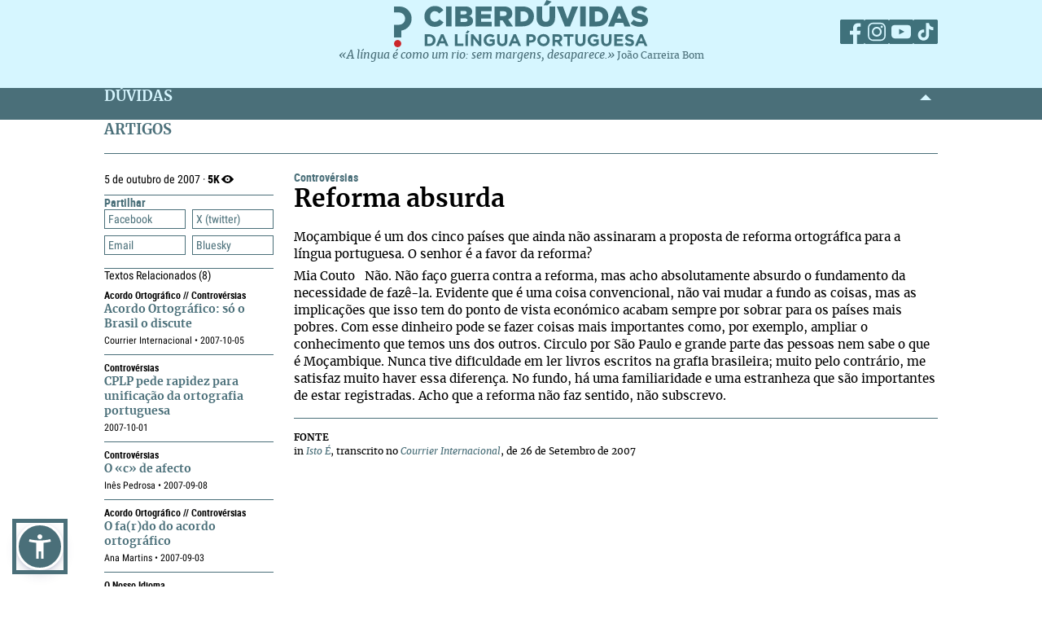

--- FILE ---
content_type: text/html; charset=UTF-8
request_url: https://ciberduvidas.iscte-iul.pt/artigos/rubricas/controversias/reforma-absurda/1423
body_size: 43581
content:



	

<!DOCTYPE html>

<html lang="pt">
    

<head>

    <title>Reforma absurda - Controvérsias - Ciberdúvidas da Língua Portuguesa</title>

    
        
            <link rel="stylesheet" href="/assets/css/article.css">
        
    

    
    
    

    <meta property="og:url" content="/artigos/rubricas/controversias/reforma-absurda/1423">
    <meta property="og:type" content="article">
    <meta property="og:locale" content="pt_PT">
    <meta property="og:site_name" content="Ciberdúvidas da Língua Portuguesa">
    
        
            <meta property="og:title" content="Reforma absurda">
            <meta name="twitter:title" content="Reforma absurda" />
        
            <meta property="og:description" content="&lt;p style=&quot;text-align: justify;&quot;&gt;Moçambique é um dos cinco países que ainda não assinaram a proposta de reforma ortográfica para a língua portuguesa. O senhor é a favor da reforma?&lt;/p&gt;
&lt;p style=&quot;text-align: justify;&quot;&gt;Mia Couto   Não. Não faço guerra contra a reforma, mas acho absolutamente absurdo o fundamento da necessidade de fazê-la. Evidente que é uma coisa convencional, não vai mudar a fundo as coisas, mas as implicações que isso tem do ponto de vista económico acabam sempre por sobrar para os países mais pobres. Com esse dinheiro pode se ...&lt;/p&gt;">
            <meta name="twitter:description" content="&lt;p style=&quot;text-align: justify;&quot;&gt;Moçambique é um dos cinco países que ainda não assinaram a proposta de reforma ortográfica para a língua portuguesa. O senhor é a favor da reforma?&lt;/p&gt;
&lt;p style=&quot;text-align: justify;&quot;&gt;Mia Couto   Não. Não faço guerra contra a reforma, mas acho absolutamente absurdo o fundamento da necessidade de fazê-la. Evidente que é uma coisa convencional, não vai mudar a fundo as coisas, mas as implicações que isso tem do ponto de vista económico acabam sempre por sobrar para os países mais pobres. Com esse dinheiro pode se ...&lt;/p&gt;" />
        
            <meta property="og:image" content="">
            <meta name="twitter:image" content="" />
        
            <meta property="og:card" content="">
            <meta name="twitter:card" content="" />
        
    
    
    
    

    <!-- Meta values -->
    <meta charset="utf-8">
    <meta http-equiv="X-UA-Compatible" content="IE=edge">
    <meta name="viewport" content="width=device-width, initial-scale=1">
    <meta name="description" content="Tudo, aqui, à volta da língua portuguesa – o idioma oficial de Angola, Brasil, Cabo Verde, Guiné-Bissau, Moçambique, Portugal, São Tomé e Príncipe e Timor-Leste.">
    <meta name="keywords" content="Ciberdúvidas, Língua Portuguesa, Português, Acordo Ortográfico, Dúvidas, Perguntas, Respostas">
    <meta name="author" content="Ciberdúvidas/ISCTE-IUL">
    <meta name="google-site-verification" content="MTbFtzD7PB6jy8egHCWrfJ8KUsl_u5stItyI2KSCjc8" />

    <!-- Humans.txt & Robots.txt -->
    <link rel="author" href="humans.txt" />
    <link rel="robots" href="robots.txt" />

    <!-- Favicon -->
    <link rel="shortcut icon" type="image/png" href="/favicon.ico" />

    <!-- Material Design Icons -->
    <!-- bootstrap-datetimepicker.min.js style sheet -->

    <!-- My styles -->
    
    <link rel="stylesheet"  href="/assets/css/reset.css">

    <!-- Import for JQuery (this is the only javascript being imported here) -->
    <script type="text/javascript" src="/assets/js/jquery-1.9.0.min.js" ></script>
    <script type="text/javascript" src="/assets/js/sienna.min.js" ></script>
    <script type="text/javascript" src="/javascriptRoutes"></script>

</head>


    <body>
    <script type="text/javascript" src="/assets/js/sharer.min.js"></script>
    <script type="text/javascript" src="/assets/js/urlBase64ToUint8array.js"></script>
    <script type="text/javascript" src="/assets/js/web-push.js"></script>
    <script type="text/javascript" src="/assets/js/body.js"></script>
    <script type="text/javascript">
        function newSelected(selectedText){
            var url = window.location.href;
            var date = new Date();
            var day = date.getDate();
            var month = date.getMonth() + 1;
            var year = date.getFullYear();
            if(day < 10){
                day='0'+day;
            }

            if(month < 10){
                month = '0' + month;
            }

            var newSelected = "'" + selectedText + "'\n\n" +
            "in Ciberdúvidas da Língua Portuguesa, " + url + " [consultado em " + day + "-" + month + "-" + year + "]";
            // e.clipboardData is initially empty, but we can set it to the
            // data that we want copied onto the clipboard.

            return newSelected;
        }

        $(document).ready(function(){
            window.body = new Body();
            window.body.init();
        });

        
            $(document).ready(function(){
                setupClickableBehaviour();

                // $('.date-picker').datetimepicker({pickTime:false, language:'pt'});
                // $('.date-time-picker').datetimepicker({language:'pt'});

                $('.centered').center();

                adjustImagesInWrappers();

                setAdTracker();

                //var alert = "Relembramos que pode copiar e redistribuir o material disponibilizado neste site, mas deve atribuir o devido crédito e não usar para fins comerciais. Para mais detalhes consulte <a href='https://creativecommons.org/licenses/by-nc-nd/2.5/pt' target='_blank'>https://creativecommons.org/licenses/by-nc-nd/2.5/pt</a>";

                /*$("body").bind("copy", function(e){
                    bootbox.alert(alert);
                });

                $("body").bind("cut", function(){
                    bootbox.alert(alert);
                });*/

                document.addEventListener('copy', function(e) {
                    var selectedText = ""
                    if (window.getSelection){ // all modern browsers and IE9+
                        selectedText = window.getSelection().toString()
                    }

                    e.clipboardData.setData('text/plain', newSelected(selectedText));
                    //e.clipboardData.setData('text/html', newSelected);

                    // This is necessary to prevent the current document selection from
                    // being written to the clipboard.
                    e.preventDefault();
                });

                // Overwrite what is copied to the clipboard.
                document.addEventListener('cut', function(e) {
                    var selectedText = ""
                    if (window.getSelection){ // all modern browsers and IE9+
                        selectedText = window.getSelection().toString()
                    }

                    e.clipboardData.setData('text/plain', newSelected(selectedText));
                    //e.clipboardData.setData('text/html', newSelected);

                    // This is necessary to prevent the current document selection from
                    // being written to the clipboard.
                    e.preventDefault();
                });
            });
        
    </script>
        <div class="body-content">
            

            

<script type="text/javascript">
    function dismissWarningMessage(elem){
        jsRoutes.controllers.ApplicationController.dismissWarningMessage().ajax({
            type: "POST"
        })
        .done(function(data){
            $(elem).parent().parent().hide();
        });
    }
</script>


            

<header>
    
    <nav id="topNavbar">
        <div class="innerContainer">
            <div class="content">
                <div class="wrapper">
                    <div class="logoWrapper">
                        <a href="/" title="Índice">
                            <img src="/assets/img/2025/Ciberduvidas_Logo.svg"
                            alt="Ciberdúvidas - O portal de dúvidas da língua Portuguesa" title="Ciberdúvidas - O portal de dúvidas da língua Portuguesa"
                            class="logo-lg img-responsive">
                        </a>
                    </div>
                    <div class="socialLinks">
                        <ul>
                            <li><a href="https://www.facebook.com/ciberduvidas" target="_blank" title="Facebook"><span
                            class="fb"></span></a></li>
                            <li><a href="https://www.instagram.com/ciberduvidaslinguaportuguesa/" target="_blank"
                            title="Instagram"><span class="insta"></span></a></li>
                            <li><a href="https://www.youtube.com/@ciberduvidasdalinguaportug4841" target="_blank"
                            title="youtube"><span class="youtube"></span></a></li>
                            <li><a href="https://www.tiktok.com/@ciberduvidas" target="_blank"
                            title="tiktok"><span class="tiktok"></span></a></li>
                        </ul>
                    </div>
                </div>
                <div class="quoteBox">
                    <a href="/aberturas/a-lingua-e-como-um-rio/169" title="A língua é como um rio">«A língua é como um rio: sem margens, desaparece.»</a>
                    <a href="/autores/joao-carreira-bom/326"><span class="authorA">João Carreira Bom</span></a>
                </div>
            </div>
        </div>
    </nav>
</header>

            


            <div id="conteudo-principal">
                
        <section class="accordion duvidas list" id="searchSection">
            <div class="innerContainer">
                <div class="content">
                    <header>
                        <h2>DÚVIDAS</h2>
                        <span class="arrow aligned"></span>
                    </header>
                    <div class="holder closed"></div>
                </div>
            </div>
        </section>
        <section class="accordion list artigos">
            <div class="innerContainer">
                <div class="content">
                    <header>
                        <h2>ARTIGOS</h2>
                    </header>
                    <div class="main">
                        <nav class="innerPageNav">
                            <a href="#" class="closeNav"></a>
                            <div class="navContainer">
                                <div class="credits">
                                    <p class="by">
                                        
                                            
                                        
                                    </p>
                                    <p class="date">5
                                        de outubro de 2007 · <span class="nr-views">5K</span></p>
                                </div>
                                <div class="moreTexts">
                                    <div class="dropdown share">
                                        <div class="dropdownHeader">
                                            <p>Partilhar</p>
                                            <span class="arrow"></span>
                                        </div>
                                        <div class="shareBtns dropdownContent">
                                            <div data-sharer="facebook" data-title="Reforma absurda" data-subject=""  data-hashtag="" data-url="https://ciberduvidas.iscte-iul.pt/artigos/rubricas/controversias/reforma-absurda/1423">Facebook</div>
<div data-sharer="x" data-title="Reforma absurda" data-subject="" data-hashtag="" data-url="https://ciberduvidas.iscte-iul.pt/artigos/rubricas/controversias/reforma-absurda/1423">X (twitter)</div>
<div data-sharer="email" data-title="Reforma absurda" data-subject="" data-url="https://ciberduvidas.iscte-iul.pt/artigos/rubricas/controversias/reforma-absurda/1423">Email</div>
<div data-sharer="bluesky" data-title="Reforma absurda" data-subject="" data-hashtag="" data-url="https://ciberduvidas.iscte-iul.pt/artigos/rubricas/controversias/reforma-absurda/1423">Bluesky</div>
                                        </div>
                                    </div>
                                    
                                        <div class="dropdown related">
                                            <div class="dropdownHeader">
                                                <p>Textos Relacionados <span class="count">(8)</span></p>
                                            </div>
                                            <div class="relatedArticles">
                                                
                                                    <ul>
                                                        
                                                            <li>
                                                                <a href="#"></a>
                                                                <div>
                                                                    <div class="category">
                                                                        Acordo Ortográfico
                                                                        
                                                                            //
                                                                            Controvérsias
                                                                        
                                                                    </div>
                                                                    <a href="/artigos/1433"  title="Acordo Ortográfico:  só o Brasil o discute">Acordo Ortográfico:  só o Brasil o discute</a>
                                                                    <p><span class="date">
                                                                        
                                                                            Courrier Internacional  • 
                                                                        
                                                                        
                                                                            2007-10-05
                                                                        
                                                                    </span></p>
                                                                </div>
                                                            </li>
                                                        
                                                            <li>
                                                                <a href="#"></a>
                                                                <div>
                                                                    <div class="category">
                                                                        Controvérsias
                                                                        
                                                                    </div>
                                                                    <a href="/artigos/1414"  title="CPLP pede rapidez para unificação da ortografia portuguesa">CPLP pede rapidez para unificação da ortografia portuguesa</a>
                                                                    <p><span class="date">
                                                                        
                                                                        
                                                                            2007-10-01
                                                                        
                                                                    </span></p>
                                                                </div>
                                                            </li>
                                                        
                                                            <li>
                                                                <a href="#"></a>
                                                                <div>
                                                                    <div class="category">
                                                                        Controvérsias
                                                                        
                                                                    </div>
                                                                    <a href="/artigos/1365"  title="O «c» de afecto">O «c» de afecto</a>
                                                                    <p><span class="date">
                                                                        
                                                                            Inês Pedrosa  • 
                                                                        
                                                                        
                                                                            2007-09-08
                                                                        
                                                                    </span></p>
                                                                </div>
                                                            </li>
                                                        
                                                            <li>
                                                                <a href="#"></a>
                                                                <div>
                                                                    <div class="category">
                                                                        Acordo Ortográfico
                                                                        
                                                                            //
                                                                            Controvérsias
                                                                        
                                                                    </div>
                                                                    <a href="/artigos/1344"  title="O fa(r)do do acordo ortográfico">O fa(r)do do acordo ortográfico</a>
                                                                    <p><span class="date">
                                                                        
                                                                            Ana Martins  • 
                                                                        
                                                                        
                                                                            2007-09-03
                                                                        
                                                                    </span></p>
                                                                </div>
                                                            </li>
                                                        
                                                            <li>
                                                                <a href="#"></a>
                                                                <div>
                                                                    <div class="category">
                                                                        O nosso idioma
                                                                        
                                                                    </div>
                                                                    <a href="/artigos/1342"  title="Sobre a natureza fonológica da ortografia portuguesa">Sobre a natureza fonológica da ortografia portuguesa</a>
                                                                    <p><span class="date">
                                                                        
                                                                            Maria Helena Mira Mateus  • 
                                                                        
                                                                        
                                                                            2007-08-30
                                                                        
                                                                    </span></p>
                                                                </div>
                                                            </li>
                                                        
                                                            <li>
                                                                <a href="#"></a>
                                                                <div>
                                                                    <div class="category">
                                                                        Acordo Ortográfico
                                                                        
                                                                            //
                                                                            Controvérsias
                                                                        
                                                                    </div>
                                                                    <a href="/artigos/1341"  title="Ruídos lingüísticos (com trema, por enquanto)">Ruídos lingüísticos (com trema, por enquanto)</a>
                                                                    <p><span class="date">
                                                                        
                                                                        
                                                                            2007-08-30
                                                                        
                                                                    </span></p>
                                                                </div>
                                                            </li>
                                                        
                                                            <li>
                                                                <a href="#"></a>
                                                                <div>
                                                                    <div class="category">
                                                                        Acordo Ortográfico
                                                                        
                                                                            //
                                                                            Notícias
                                                                        
                                                                    </div>
                                                                    <a href="/artigos/1337"  title="Portugal quer adiar por dez anos  entrada em vigor do Acordo Ortográfico">Portugal quer adiar por dez anos  entrada em vigor do Acordo Ortográfico</a>
                                                                    <p><span class="date">
                                                                        
                                                                        
                                                                            2007-08-29
                                                                        
                                                                    </span></p>
                                                                </div>
                                                            </li>
                                                        
                                                            <li>
                                                                <a href="#"></a>
                                                                <div>
                                                                    <div class="category">
                                                                        Acordo Ortográfico
                                                                        
                                                                            //
                                                                            Notícias
                                                                        
                                                                    </div>
                                                                    <a href="/artigos/1335"  title="O que muda com a reforma da língua portuguesa">O que muda com a reforma da língua portuguesa</a>
                                                                    <p><span class="date">
                                                                        
                                                                        
                                                                            2007-08-21
                                                                        
                                                                    </span></p>
                                                                </div>
                                                            </li>
                                                        
                                                    </ul>
                                                
                                            </div>
                                        </div>
                                    

                                </div>
                            </div>
                        </nav>
                        <article>
                            <div class="articleContainer">
                                
                                <p class="category">
                                    <a href="/artigos/rubricas/controversias" title="Controvérsias">Controvérsias
                                    </a>
                                    
                                </p>
                                <h2 class="title" itemprop="headline">
                                    Reforma absurda
                                    
                                </h2>
                                
                                    <h4 class="subTitle" itemprop="alternativeHeadline"></h4>
                                
                                <div class="articleContent ">
                                    <p style="text-align: justify;">Moçambique é um dos cinco países que ainda não assinaram a proposta de reforma ortográfica para a língua portuguesa. O senhor é a favor da reforma?</p>
<p style="text-align: justify;">Mia Couto&#xa0;&#xa0; Não. Não faço guerra contra a reforma, mas acho absolutamente absurdo o fundamento da necessidade de fazê-la. Evidente que é uma coisa convencional, não vai mudar a fundo as coisas, mas as implicações que isso tem do ponto de vista económico acabam sempre por sobrar para os países mais pobres. Com esse dinheiro pode se fazer coisas mais importantes como, por exemplo, ampliar o conhecimento que temos uns dos outros. Circulo por São Paulo e grande parte das pessoas nem sabe o que é Moçambique. Nunca tive dificuldade em ler livros escritos na grafia brasileira; muito pelo contrário, me satisfaz muito haver essa diferença. No fundo, há uma familiaridade e uma estranheza que são importantes de estar registradas. Acho que a reforma não faz sentido, não subscrevo.</p>
                                    
                                        <div class="source">
                                            <b class="sourceLabel">Fonte</b>
                                            <p>in <a href="http://www.terra.com.br/istoe/ "><em>Isto É</em></a>, transcrito no <a href="http://clix.courrierinternacional.com.pt/"><em>Courrier Internacional</em></a>, de 26 de Setembro de 2007</p>
                                        </div>
                                    
                                </div>
                            </div>
                        </article>
                    </div>
                </div>
            </div>
        </section>
        <script>
                $(function () {
                    $("span.audio").each(function () {
                        var that = $(this);
                        var id = $(this).attr("data-id");
                        jsRoutes.controllers.BackofficeAudioController.isAudioAlive().ajax({
                            method: "POST",
                            data: {id: id}
                        }).done(function (data) {
                            $(that).html("<audio id='player' controls><source src='" + $(that).attr('data-path') + "' type='" + $(that).attr('data-mimetype') + "' /></audio>");
                            $(that).show();
                        }).fail(function () {
                            $(that).html("");
                        });
                    });

                    // window.cleanText($(".articleContent")[0]);
                });

                // const player = new Plyr('#player');
        </script>

	
            </div>

            

<script type="text/javascript">
        $(function(){
            if (!('serviceWorker' in navigator)) {
                // Service Worker isn't supported on this browser, disable or hide UI.
                console.debug("Service worker not supported");
                noPush = true;
            }

            if (!('PushManager' in window)) {
                // Push isn't supported on this browser, disable or hide UI.
                console.debug("Push Notifications not supported");
                noPush = true;
            }

            if(!noPush){
                navigator.serviceWorker.getRegistrations().then(function([reg]) {
                    if(reg){
                        reg.pushManager.getSubscription().then(function(subscription) {
                            if(subscription){
                                $("#remove-notifs").show();
                            }else{
                                $("#add-notifs").show();
                            }
                        })
                    }else{
                        $("#add-notifs").show();
                    }
                })
            }
        })
</script>
<footer>
    <div class="innerContainer">
        <div class="content">
            <div class="footerContainer">
                    <!-- Articles Section -->
                <div class="footerSection">
                    <a href="/artigos" class="footerSectionLabel">Artigos</a>
                    <div class="footerToggle">
                        
                            
                                <ul>
                                
                                    
                                        <li><a href="/artigos/rubricas/acordo" title="Categoria: Acordo Ortográfico">Acordo Ortográfico</a></li>
                                    
                                
                                    
                                        <li><a href="/artigos/rubricas/antologia" title="Categoria: Antologia">Antologia</a></li>
                                    
                                
                                    
                                
                                    
                                
                                    
                                        <li><a href="/artigos/rubricas/controversias" title="Categoria: Controvérsias">Controvérsias</a></li>
                                    
                                
                                    
                                        <li><a href="/artigos/rubricas/diversidades" title="Categoria: Diversidades">Diversidades</a></li>
                                    
                                
                                    
                                        <li><a href="/artigos/rubricas/ensino" title="Categoria: Ensino">Ensino</a></li>
                                    
                                
                                    
                                        <li><a href="/artigos/rubricas/glossario" title="Categoria: Glossários">Glossários</a></li>
                                    
                                
                                    
                                        <li><a href="/artigos/rubricas/literatura" title="Categoria: Literatura">Literatura</a></li>
                                    
                                
                                    
                                        <li><a href="/artigos/rubricas/lusofonias" title="Categoria: Lusofonias">Lusofonias</a></li>
                                    
                                
                                    
                                        <li><a href="/artigos/rubricas/idioma" title="Categoria: O nosso idioma">O nosso idioma</a></li>
                                    
                                
                                    
                                        <li><a href="/artigos/rubricas/pelourinho" title="Categoria: Pelourinho">Pelourinho</a></li>
                                    
                                
                                    
                                
                                </ul>
                            
                        
                    </div>
                </div>

                    <!-- Questions and News Section -->
                <div class="footerSection">
                    <a href="/consultorio" class="footerSectionLabel">Dúvidas</a>
                    <div class="footerToggle">
                        <ul>
                            <li><a href="/consultorio/frequentes/" >FREQUENTES</a></li>
                            <li ><a href="/consultorio" >RECENTES</a></li>
                            <li ><a href="/glossario/erros" >Erros comuns</a></li>
                            <li ><a href="/artigos/rubricas/ciberduvidas_responde" >Ciberdúvidas Responde</a></li>
                            <li ><a href="/artigos/rubricas/ciberduvidas_escolas" >Ciberdúvidas vai às escolas</a></li>
                            <li ><a href="/contacto" >ENVIE-NOS UMA DÚVIDA</a></li>
                        </ul>
                    </div>
                    <a href="/atualidades/noticias" class="footerSectionLabel">Atualidades</a>
                    <div class="footerToggle">
                        <ul>
                            <li><a href="/atualidades/noticias" >NOTíCIAS</a></li>
                            <li ><a href="/atualidades/montra" >MONTRA DE LIVROS</a></li>
                            <li><a href="/aberturas" >Aberturas</a></li>
                        </ul>
                    </div>
                </div>

                    <!-- Ciberdúvidas and Links Section -->
                <div class="footerSection">
                    <a href="/quem-somos/equipa" class="footerSectionLabel">Ciberdúvidas</a>
                    <div class="footerToggle">
                        <ul>
                            <li><a href="/quem-somos/equipa" >EQUIPA</a></li>
                            
                                <li ><a href="/quem-somos/premios/935" >PRÉMIOS</a></li>
                            
                            <li ><a href="/autores" >AUTORES</a></li>
                            <li ><a href="/correio" >Correio</a></li>
                            <li><a href="/quem-somos/contactos/937" >Contactos</a></li>
                            <li><a href="/quem-somos/patrocinadores-e-parcerias/938">Parceiros</a></li>
                            <li><a href="/quem-somos/ajuda/1118">Ajuda</a></li>
                            <li><a href="/quem-somos/ligacoes/936">Endereços úteis</a></li>
                        </ul>
                        <div class="footer-icons">
                            <a href="/rss" ><img src="/assets/img/2025/Social_ciberd-03.svg" alt="RSS Feed"></a>
                            <a href="/boletim/subscrever" ><img src="/assets/img/2025/Social_ciberd-04.svg" alt="Email"></a>
                            <a href="#add-notifs" id="add-notifs" onclick="askPermission()"  style="display:none"><img src="/assets/img/2025/Social_ciberd-05.svg" alt="Notifications"></a>
                            <a href="#remove-notifs" id="remove-notifs" onclick="askPermission()"  style="display:none"><img src="/assets/img/2025/Social_ciberd-06.svg" alt="Remove Notifications"></a>
                        </div>
                    </div>
                </div>

                <!-- About Section -->
            <div class="footerSection about">
                <a href="/quem-somos" class="footerSectionLabel">Quem Somos</a>
                <div class="footerToggle">
                    <p>
                        Este é um espaço de esclarecimento, informação, debate e promoção da língua portuguesa, numa
                        perspetiva de afirmação dos valores culturais dos oito países de língua oficial portuguesa,
                        fundado
                        em 1997.
                    </p>
                    <p><a href="/quem-somos">ver mais</a></p>
                    <div class="license">
                        <a href="http://creativecommons.org/licenses/by-nc-nd/2.5/pt/" target="_blank"><img src="/assets/img/2025/CreativeCommons.svg" alt="Creative Commons License"></a>
                    </div>
                    <div class="socialLinks">
                        <ul>
                            <li><a href="https://www.facebook.com/ciberduvidas" target="_blank" title="Facebook"><span
                            class="fb"></span></a></li>
                            <li><a href="https://www.instagram.com/ciberduvidaslinguaportuguesa/" target="_blank"
                            title="Instagram"><span class="insta"></span></a></li>
                            <li><a href="https://www.youtube.com/@ciberduvidasdalinguaportug4841" target="_blank"
                            title="youtube"><span class="youtube"></span></a></li>
                            <li><a href="https://www.tiktok.com/@ciberduvidas" target="_blank"
                            title="tiktok"><span class="tiktok"></span></a></li>
                        </ul>
                    </div>
                </div>
            </div>
        </div>
    </div>
    </div>
</footer>
<section class="bottomFooter">
    <div class="innerContainer">
        <div class="content">
            <a href="http://www.iscte-iul.pt/" target="_blank"><img src="/assets/img/2025/iscte.svg" alt="ISCTE-Instituto Universitário de Lisboa" id="imgIscte"/></a>
            <a href="http://www.portugal.gov.pt/pt/ministerios/medu.aspx" target="_blank"><img src="/assets/img/2025/RP_edu-cropped.svg" alt="ISCTE-Instituto Universitário de Lisboa" id="imgRpEduCropped"/><img src="/assets/img/2025/DGE.svg" alt="ISCTE-Instituto Universitário de Lisboa" id="imgDge" style="margin-left: 21px"></a>
            <a href=""><img src="/assets/img/2025/ciberamigos.jpg" alt="ISCTE-Instituto Universitário de Lisboa" id="imgCiberamigos"/></a>
        </div>
    </div>
</section>

            <script type="text/javascript">
	function notifHide(){
		var now = new Date();
		now.setMonth(now.getMonth()+1);
		document.cookie = "hideNotifs=longLiveHideNotifs; expires=" + now.toUTCString() + "; path=/";
		$("#notifications-bar").hide();
	}

	$(function(){
		var found = false;
		if(document.cookie){
			var cookies = document.cookie.split(";")
			for(var i=0; i < cookies.length; i++){
				var cookieSplit = cookies[i].split("=")
				var key = cookieSplit[0].trim();
				var value = cookieSplit[1].trim();
				if(key == 'hideNotifs' && value == 'longLiveHideNotifs'){
					found = true;
				}
			}

		}

        if (!('serviceWorker' in navigator)) {
          // Service Worker isn't supported on this browser, disable or hide UI.
          console.debug("Service worker not supported");
          noPush = true;
        }

        if (!('PushManager' in window)) {
          // Push isn't supported on this browser, disable or hide UI.
          console.debug("Push Notifications not supported");
          noPush = true;
        }

		if(found !== true && !noPush) {
            $("#notifications-bar").show();
        }
        if (!noPush) {
            navigator.serviceWorker.getRegistrations().then(function ([reg]) {
                if (reg) {
                    reg.pushManager.getSubscription().then(function (subscription) {
                        if (subscription) {
                            $("#notifications-bar").hide();
                        }
                    })
                }
            })
        }
	})
</script>

<section id="notifications-bar" style="display:none">
    <div id="wrapper">
        <div class="info"><p>Se pretende receber notificações de cada vez que um conteúdo do Ciberdúvidas é atualizado, subscreva as notificações clicando no botão <strong>Subscrever notificações</strong></p></div>
        <div class="container">
            <a href="#" class="btn btn-default" onclick="notifHide()">Fechar</a>
            <a href="#" class="btn btn-default btn-primary" onclick="askPermission()">Subscrever notificações</a>
        </div>
    </div>
</section>
        </div>

        



    <!-- Javascript -->
    <!-- JQuery has already been imported at this point -->
    
    
    
    
    
    <!-- Bootstrap -->
    <script type="text/javascript" src="/assets/js/bootstrap.min.js"></script>
    <!-- bootstrap-datetimepicker.min.js -->
    
    
    <!-- bootbox.js -->
    <script type="text/javascript" src="/assets/js/bootbox.min.js"></script>

    <script type="text/javascript" src="/assets/js/main.js"></script>
    <script type="text/javascript" src="/assets/js/homepage.js"></script>
    <script type="text/javascript" src="/assets/js/utils/validation.js"></script>

    <!-- Javascript includes -->
    
        <script type="text/javascript" src="/assets/js/fo/auto_link_generator.js"></script>
    


        
<!-- Google analytics code -->

<div id="analytics_code">
	
		<!-- Global site tag (gtag.js) - Google Analytics -->
		<script async src="https://www.googletagmanager.com/gtag/js?id=UA-63788575-2"></script>
		<script>
		  window.dataLayer = window.dataLayer || [];
		  function gtag(){dataLayer.push(arguments);}
		  gtag('js', new Date());

		  gtag('config', 'UA-63788575-2');
		</script>
	
</div>
    </body>
</html>




--- FILE ---
content_type: image/svg+xml
request_url: https://ciberduvidas.iscte-iul.pt/assets/img/2025/Social_ciberd-05.svg
body_size: 422
content:
<svg id="Layer_1" data-name="Layer 1" xmlns="http://www.w3.org/2000/svg" viewBox="0 0 19.03 24"><path d="M17.27,15.08a6,6,0,0,1-1.76-4.25V9.08a6,6,0,0,0-4.85-5.89,1.8,1.8,0,1,0-2.29,0A6,6,0,0,0,3.52,9.08v1.75a6,6,0,0,1-1.76,4.25A6,6,0,0,0,0,19.32a1.81,1.81,0,0,0,1.8,1.8H7.16a2.59,2.59,0,0,0,0,.48,2.4,2.4,0,1,0,4.79,0,2.59,2.59,0,0,0,0-.48h5.36a1.81,1.81,0,0,0,1.8-1.8A6,6,0,0,0,17.27,15.08Z" style="fill:#d6f6ff"/></svg>